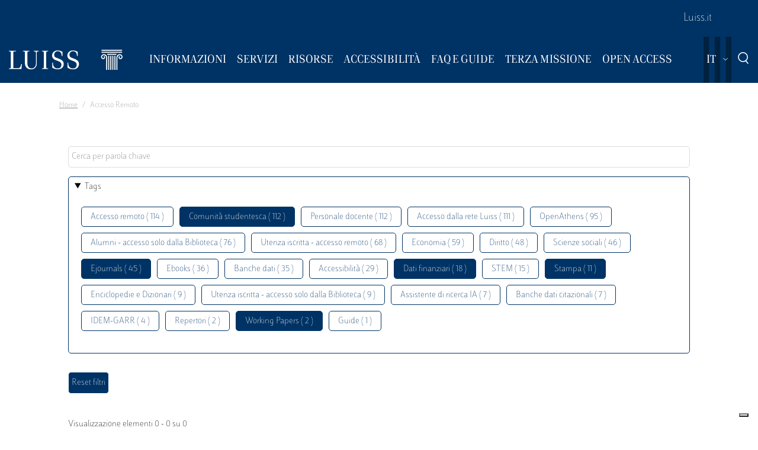

--- FILE ---
content_type: image/svg+xml
request_url: https://biblioteca.luiss.it/themes/custom/biblioteca/dist/images/svg/header-rows.svg
body_size: -190
content:
<svg width="125" height="233" viewBox="0 0 125 233" fill="none" xmlns="http://www.w3.org/2000/svg">
<rect width="25" height="233" fill="#002240"/>
<rect x="50" width="25" height="233" fill="#002240"/>
<rect x="100" width="25" height="233" fill="#002240"/>
</svg>